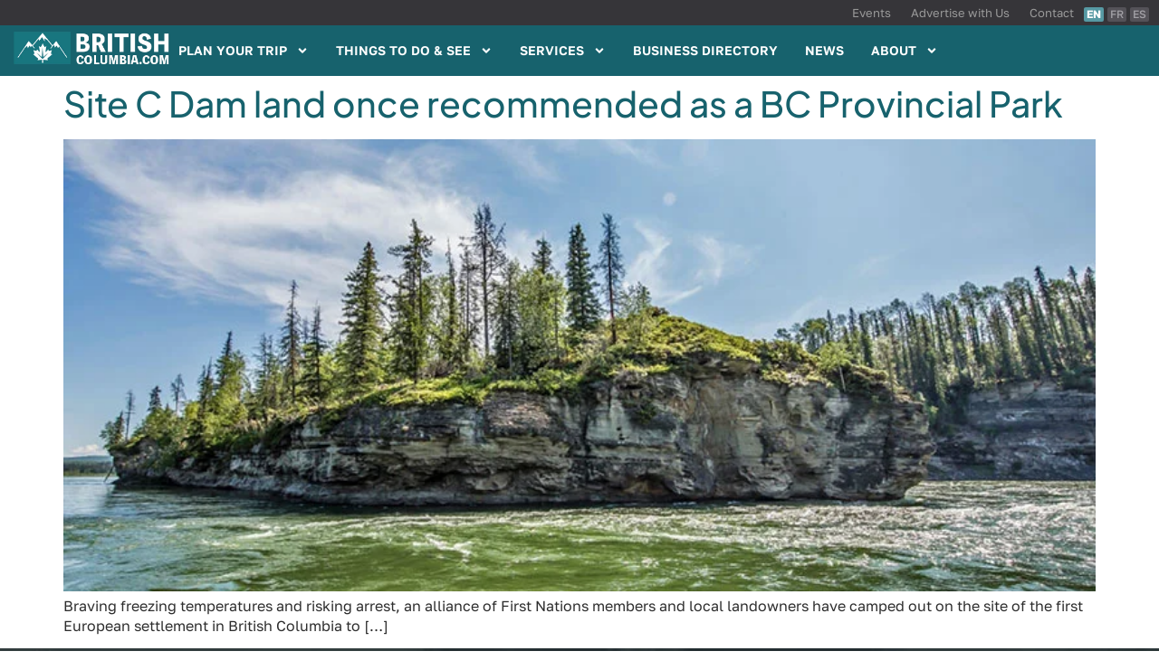

--- FILE ---
content_type: text/html; charset=utf-8
request_url: https://www.google.com/recaptcha/api2/aframe
body_size: 267
content:
<!DOCTYPE HTML><html><head><meta http-equiv="content-type" content="text/html; charset=UTF-8"></head><body><script nonce="mczT48NubPIlQJ7vqf9HOQ">/** Anti-fraud and anti-abuse applications only. See google.com/recaptcha */ try{var clients={'sodar':'https://pagead2.googlesyndication.com/pagead/sodar?'};window.addEventListener("message",function(a){try{if(a.source===window.parent){var b=JSON.parse(a.data);var c=clients[b['id']];if(c){var d=document.createElement('img');d.src=c+b['params']+'&rc='+(localStorage.getItem("rc::a")?sessionStorage.getItem("rc::b"):"");window.document.body.appendChild(d);sessionStorage.setItem("rc::e",parseInt(sessionStorage.getItem("rc::e")||0)+1);localStorage.setItem("rc::h",'1769067622441');}}}catch(b){}});window.parent.postMessage("_grecaptcha_ready", "*");}catch(b){}</script></body></html>

--- FILE ---
content_type: text/css
request_url: https://britishcolumbia.com/wp-content/uploads/elementor/css/post-35055.css?ver=1769010378
body_size: 1489
content:
.elementor-35055 .elementor-element.elementor-element-4cc39a88{--display:flex;--flex-direction:row;--container-widget-width:initial;--container-widget-height:100%;--container-widget-flex-grow:1;--container-widget-align-self:stretch;--flex-wrap-mobile:wrap;--justify-content:space-between;--gap:0px 0px;--row-gap:0px;--column-gap:0px;--flex-wrap:wrap;--padding-top:1em;--padding-bottom:0em;--padding-left:1em;--padding-right:1em;}.elementor-35055 .elementor-element.elementor-element-4cc39a88:not(.elementor-motion-effects-element-type-background), .elementor-35055 .elementor-element.elementor-element-4cc39a88 > .elementor-motion-effects-container > .elementor-motion-effects-layer{background-image:url("https://britishcolumbia.com/wp-content/uploads/2025/08/ft-british-columbia-mountains.jpg");background-position:center center;background-repeat:no-repeat;background-size:cover;}.elementor-35055 .elementor-element.elementor-element-41953e7b{--display:flex;--padding-top:1em;--padding-bottom:1em;--padding-left:0em;--padding-right:10em;}.elementor-35055 .elementor-element.elementor-element-1741c6a2{width:var( --container-widget-width, 57% );max-width:57%;--container-widget-width:57%;--container-widget-flex-grow:0;}.elementor-35055 .elementor-element.elementor-element-432e2bc0 .elementor-heading-title{font-family:var( --e-global-typography-b2ce6af-font-family ), Sans-serif;font-size:var( --e-global-typography-b2ce6af-font-size );font-weight:var( --e-global-typography-b2ce6af-font-weight );text-transform:var( --e-global-typography-b2ce6af-text-transform );font-style:var( --e-global-typography-b2ce6af-font-style );line-height:var( --e-global-typography-b2ce6af-line-height );color:#FFFFFF99;}.elementor-35055 .elementor-element.elementor-element-7b76ae34{--display:flex;--padding-top:1em;--padding-bottom:1em;--padding-left:1em;--padding-right:1em;}.elementor-35055 .elementor-element.elementor-element-66b239b .elementor-heading-title{color:var( --e-global-color-text );}.elementor-35055 .elementor-element.elementor-element-57cfafdd .elementor-icon-list-items:not(.elementor-inline-items) .elementor-icon-list-item:not(:last-child){padding-block-end:calc(7px/2);}.elementor-35055 .elementor-element.elementor-element-57cfafdd .elementor-icon-list-items:not(.elementor-inline-items) .elementor-icon-list-item:not(:first-child){margin-block-start:calc(7px/2);}.elementor-35055 .elementor-element.elementor-element-57cfafdd .elementor-icon-list-items.elementor-inline-items .elementor-icon-list-item{margin-inline:calc(7px/2);}.elementor-35055 .elementor-element.elementor-element-57cfafdd .elementor-icon-list-items.elementor-inline-items{margin-inline:calc(-7px/2);}.elementor-35055 .elementor-element.elementor-element-57cfafdd .elementor-icon-list-items.elementor-inline-items .elementor-icon-list-item:after{inset-inline-end:calc(-7px/2);}.elementor-35055 .elementor-element.elementor-element-57cfafdd .elementor-icon-list-icon i{color:var( --e-global-color-ec3c7a7 );transition:color 0.3s;}.elementor-35055 .elementor-element.elementor-element-57cfafdd .elementor-icon-list-icon svg{fill:var( --e-global-color-ec3c7a7 );transition:fill 0.3s;}.elementor-35055 .elementor-element.elementor-element-57cfafdd{--e-icon-list-icon-size:18px;--icon-vertical-offset:0px;}.elementor-35055 .elementor-element.elementor-element-57cfafdd .elementor-icon-list-item > .elementor-icon-list-text, .elementor-35055 .elementor-element.elementor-element-57cfafdd .elementor-icon-list-item > a{font-family:var( --e-global-typography-69c152f-font-family ), Sans-serif;font-size:var( --e-global-typography-69c152f-font-size );font-weight:var( --e-global-typography-69c152f-font-weight );line-height:var( --e-global-typography-69c152f-line-height );}.elementor-35055 .elementor-element.elementor-element-57cfafdd .elementor-icon-list-text{color:#FFFFFF99;transition:color 0.3s;}.elementor-35055 .elementor-element.elementor-element-57cfafdd .elementor-icon-list-item:hover .elementor-icon-list-text{color:var( --e-global-color-text );}.elementor-35055 .elementor-element.elementor-element-6cc95979{--display:flex;--padding-top:1em;--padding-bottom:1em;--padding-left:1em;--padding-right:1em;}.elementor-35055 .elementor-element.elementor-element-56d99f4 .elementor-heading-title{color:var( --e-global-color-text );}.elementor-35055 .elementor-element.elementor-element-694a9ea4 .elementor-icon-list-items:not(.elementor-inline-items) .elementor-icon-list-item:not(:last-child){padding-block-end:calc(7px/2);}.elementor-35055 .elementor-element.elementor-element-694a9ea4 .elementor-icon-list-items:not(.elementor-inline-items) .elementor-icon-list-item:not(:first-child){margin-block-start:calc(7px/2);}.elementor-35055 .elementor-element.elementor-element-694a9ea4 .elementor-icon-list-items.elementor-inline-items .elementor-icon-list-item{margin-inline:calc(7px/2);}.elementor-35055 .elementor-element.elementor-element-694a9ea4 .elementor-icon-list-items.elementor-inline-items{margin-inline:calc(-7px/2);}.elementor-35055 .elementor-element.elementor-element-694a9ea4 .elementor-icon-list-items.elementor-inline-items .elementor-icon-list-item:after{inset-inline-end:calc(-7px/2);}.elementor-35055 .elementor-element.elementor-element-694a9ea4 .elementor-icon-list-icon i{color:var( --e-global-color-ec3c7a7 );transition:color 0.3s;}.elementor-35055 .elementor-element.elementor-element-694a9ea4 .elementor-icon-list-icon svg{fill:var( --e-global-color-ec3c7a7 );transition:fill 0.3s;}.elementor-35055 .elementor-element.elementor-element-694a9ea4{--e-icon-list-icon-size:18px;--icon-vertical-offset:0px;}.elementor-35055 .elementor-element.elementor-element-694a9ea4 .elementor-icon-list-item > .elementor-icon-list-text, .elementor-35055 .elementor-element.elementor-element-694a9ea4 .elementor-icon-list-item > a{font-family:var( --e-global-typography-69c152f-font-family ), Sans-serif;font-size:var( --e-global-typography-69c152f-font-size );font-weight:var( --e-global-typography-69c152f-font-weight );line-height:var( --e-global-typography-69c152f-line-height );}.elementor-35055 .elementor-element.elementor-element-694a9ea4 .elementor-icon-list-text{color:#FFFFFF99;transition:color 0.3s;}.elementor-35055 .elementor-element.elementor-element-694a9ea4 .elementor-icon-list-item:hover .elementor-icon-list-text{color:var( --e-global-color-text );}.elementor-35055 .elementor-element.elementor-element-695760d0{--display:flex;--padding-top:1em;--padding-bottom:1em;--padding-left:1em;--padding-right:0em;}.elementor-35055 .elementor-element.elementor-element-21f8d007 .elementor-heading-title{color:var( --e-global-color-text );}.elementor-35055 .elementor-element.elementor-element-78613687 .elementor-icon-list-items:not(.elementor-inline-items) .elementor-icon-list-item:not(:last-child){padding-block-end:calc(7px/2);}.elementor-35055 .elementor-element.elementor-element-78613687 .elementor-icon-list-items:not(.elementor-inline-items) .elementor-icon-list-item:not(:first-child){margin-block-start:calc(7px/2);}.elementor-35055 .elementor-element.elementor-element-78613687 .elementor-icon-list-items.elementor-inline-items .elementor-icon-list-item{margin-inline:calc(7px/2);}.elementor-35055 .elementor-element.elementor-element-78613687 .elementor-icon-list-items.elementor-inline-items{margin-inline:calc(-7px/2);}.elementor-35055 .elementor-element.elementor-element-78613687 .elementor-icon-list-items.elementor-inline-items .elementor-icon-list-item:after{inset-inline-end:calc(-7px/2);}.elementor-35055 .elementor-element.elementor-element-78613687 .elementor-icon-list-icon i{color:var( --e-global-color-ec3c7a7 );transition:color 0.3s;}.elementor-35055 .elementor-element.elementor-element-78613687 .elementor-icon-list-icon svg{fill:var( --e-global-color-ec3c7a7 );transition:fill 0.3s;}.elementor-35055 .elementor-element.elementor-element-78613687{--e-icon-list-icon-size:18px;--icon-vertical-offset:0px;}.elementor-35055 .elementor-element.elementor-element-78613687 .elementor-icon-list-item > .elementor-icon-list-text, .elementor-35055 .elementor-element.elementor-element-78613687 .elementor-icon-list-item > a{font-family:var( --e-global-typography-69c152f-font-family ), Sans-serif;font-size:var( --e-global-typography-69c152f-font-size );font-weight:var( --e-global-typography-69c152f-font-weight );line-height:var( --e-global-typography-69c152f-line-height );}.elementor-35055 .elementor-element.elementor-element-78613687 .elementor-icon-list-text{color:#FFFFFF99;transition:color 0.3s;}.elementor-35055 .elementor-element.elementor-element-78613687 .elementor-icon-list-item:hover .elementor-icon-list-text{color:var( --e-global-color-text );}.elementor-35055 .elementor-element.elementor-element-2f836ffa{--display:flex;--flex-direction:row;--container-widget-width:calc( ( 1 - var( --container-widget-flex-grow ) ) * 100% );--container-widget-height:100%;--container-widget-flex-grow:1;--container-widget-align-self:stretch;--flex-wrap-mobile:wrap;--justify-content:space-between;--align-items:center;border-style:solid;--border-style:solid;border-width:1px 0px 0px 0px;--border-top-width:1px;--border-right-width:0px;--border-bottom-width:0px;--border-left-width:0px;border-color:var( --e-global-color-accent );--border-color:var( --e-global-color-accent );--margin-top:3em;--margin-bottom:0em;--margin-left:0em;--margin-right:0em;--padding-top:2em;--padding-bottom:2em;--padding-left:0em;--padding-right:0em;}.elementor-35055 .elementor-element.elementor-element-408a7c3e{--grid-template-columns:repeat(0, auto);--icon-size:20px;--grid-column-gap:5px;--grid-row-gap:0px;}.elementor-35055 .elementor-element.elementor-element-408a7c3e .elementor-widget-container{text-align:center;}.elementor-35055 .elementor-element.elementor-element-408a7c3e .elementor-social-icon{background-color:var( --e-global-color-feb7b99 );--icon-padding:8px;}.elementor-35055 .elementor-element.elementor-element-408a7c3e .elementor-social-icon i{color:var( --e-global-color-text );}.elementor-35055 .elementor-element.elementor-element-408a7c3e .elementor-social-icon svg{fill:var( --e-global-color-text );}.elementor-35055 .elementor-element.elementor-element-408a7c3e .elementor-social-icon:hover{background-color:var( --e-global-color-d49ac81 );}.elementor-35055 .elementor-element.elementor-element-408a7c3e .elementor-social-icon:hover i{color:var( --e-global-color-text );}.elementor-35055 .elementor-element.elementor-element-408a7c3e .elementor-social-icon:hover svg{fill:var( --e-global-color-text );}.elementor-35055 .elementor-element.elementor-element-639200d .elementor-heading-title{font-family:var( --e-global-typography-112b6c4-font-family ), Sans-serif;font-size:var( --e-global-typography-112b6c4-font-size );line-height:var( --e-global-typography-112b6c4-line-height );color:#FFFFFF99;}.elementor-35055 .elementor-element.elementor-element-b40adb2 .elementor-icon-list-item:not(:last-child):after{content:"";height:37%;border-color:var( --e-global-color-299d051 );}.elementor-35055 .elementor-element.elementor-element-b40adb2 .elementor-icon-list-items:not(.elementor-inline-items) .elementor-icon-list-item:not(:last-child):after{border-block-start-style:solid;border-block-start-width:1px;}.elementor-35055 .elementor-element.elementor-element-b40adb2 .elementor-icon-list-items.elementor-inline-items .elementor-icon-list-item:not(:last-child):after{border-inline-start-style:solid;}.elementor-35055 .elementor-element.elementor-element-b40adb2 .elementor-inline-items .elementor-icon-list-item:not(:last-child):after{border-inline-start-width:1px;}.elementor-35055 .elementor-element.elementor-element-b40adb2 .elementor-icon-list-icon i{transition:color 0.3s;}.elementor-35055 .elementor-element.elementor-element-b40adb2 .elementor-icon-list-icon svg{transition:fill 0.3s;}.elementor-35055 .elementor-element.elementor-element-b40adb2{--e-icon-list-icon-size:14px;--icon-vertical-offset:0px;}.elementor-35055 .elementor-element.elementor-element-b40adb2 .elementor-icon-list-item > .elementor-icon-list-text, .elementor-35055 .elementor-element.elementor-element-b40adb2 .elementor-icon-list-item > a{font-family:var( --e-global-typography-95490da-font-family ), Sans-serif;font-size:var( --e-global-typography-95490da-font-size );font-weight:var( --e-global-typography-95490da-font-weight );line-height:var( --e-global-typography-95490da-line-height );}.elementor-35055 .elementor-element.elementor-element-b40adb2 .elementor-icon-list-text{color:var( --e-global-color-299d051 );transition:color 0.3s;}.elementor-35055 .elementor-element.elementor-element-b40adb2 .elementor-icon-list-item:hover .elementor-icon-list-text{color:var( --e-global-color-text );}.elementor-theme-builder-content-area{height:400px;}.elementor-location-header:before, .elementor-location-footer:before{content:"";display:table;clear:both;}@media(min-width:768px){.elementor-35055 .elementor-element.elementor-element-41953e7b{--width:40%;}.elementor-35055 .elementor-element.elementor-element-7b76ae34{--width:20%;}.elementor-35055 .elementor-element.elementor-element-6cc95979{--width:20%;}.elementor-35055 .elementor-element.elementor-element-695760d0{--width:20%;}}@media(max-width:1024px) and (min-width:768px){.elementor-35055 .elementor-element.elementor-element-41953e7b{--width:50%;}.elementor-35055 .elementor-element.elementor-element-7b76ae34{--width:30%;}.elementor-35055 .elementor-element.elementor-element-6cc95979{--width:30%;}.elementor-35055 .elementor-element.elementor-element-695760d0{--width:30%;}}@media(max-width:1024px){.elementor-35055 .elementor-element.elementor-element-41953e7b{--padding-top:0em;--padding-bottom:0em;--padding-left:0em;--padding-right:0em;}.elementor-35055 .elementor-element.elementor-element-1741c6a2{text-align:center;}.elementor-35055 .elementor-element.elementor-element-432e2bc0{text-align:start;}.elementor-35055 .elementor-element.elementor-element-432e2bc0 .elementor-heading-title{font-size:var( --e-global-typography-b2ce6af-font-size );line-height:var( --e-global-typography-b2ce6af-line-height );}.elementor-35055 .elementor-element.elementor-element-7b76ae34{--padding-top:1em;--padding-bottom:1em;--padding-left:0em;--padding-right:1em;}.elementor-35055 .elementor-element.elementor-element-57cfafdd .elementor-icon-list-item > .elementor-icon-list-text, .elementor-35055 .elementor-element.elementor-element-57cfafdd .elementor-icon-list-item > a{font-size:var( --e-global-typography-69c152f-font-size );line-height:var( --e-global-typography-69c152f-line-height );}.elementor-35055 .elementor-element.elementor-element-694a9ea4 .elementor-icon-list-item > .elementor-icon-list-text, .elementor-35055 .elementor-element.elementor-element-694a9ea4 .elementor-icon-list-item > a{font-size:var( --e-global-typography-69c152f-font-size );line-height:var( --e-global-typography-69c152f-line-height );}.elementor-35055 .elementor-element.elementor-element-78613687 .elementor-icon-list-item > .elementor-icon-list-text, .elementor-35055 .elementor-element.elementor-element-78613687 .elementor-icon-list-item > a{font-size:var( --e-global-typography-69c152f-font-size );line-height:var( --e-global-typography-69c152f-line-height );}.elementor-35055 .elementor-element.elementor-element-2f836ffa{--margin-top:2em;--margin-bottom:0em;--margin-left:0em;--margin-right:0em;}.elementor-35055 .elementor-element.elementor-element-408a7c3e{--icon-size:14px;}.elementor-35055 .elementor-element.elementor-element-408a7c3e .elementor-social-icon{--icon-padding:7px;}.elementor-35055 .elementor-element.elementor-element-639200d .elementor-heading-title{font-size:var( --e-global-typography-112b6c4-font-size );line-height:var( --e-global-typography-112b6c4-line-height );}.elementor-35055 .elementor-element.elementor-element-b40adb2 .elementor-icon-list-item > .elementor-icon-list-text, .elementor-35055 .elementor-element.elementor-element-b40adb2 .elementor-icon-list-item > a{font-size:var( --e-global-typography-95490da-font-size );line-height:var( --e-global-typography-95490da-line-height );}}@media(max-width:767px){.elementor-35055 .elementor-element.elementor-element-41953e7b{--padding-top:1em;--padding-bottom:1em;--padding-left:0em;--padding-right:0em;}.elementor-35055 .elementor-element.elementor-element-1741c6a2{--container-widget-width:70%;--container-widget-flex-grow:0;width:var( --container-widget-width, 70% );max-width:70%;}.elementor-35055 .elementor-element.elementor-element-432e2bc0 .elementor-heading-title{font-size:var( --e-global-typography-b2ce6af-font-size );line-height:var( --e-global-typography-b2ce6af-line-height );}.elementor-35055 .elementor-element.elementor-element-7b76ae34{--padding-top:1em;--padding-bottom:1em;--padding-left:0em;--padding-right:0em;}.elementor-35055 .elementor-element.elementor-element-57cfafdd .elementor-icon-list-item > .elementor-icon-list-text, .elementor-35055 .elementor-element.elementor-element-57cfafdd .elementor-icon-list-item > a{font-size:var( --e-global-typography-69c152f-font-size );line-height:var( --e-global-typography-69c152f-line-height );}.elementor-35055 .elementor-element.elementor-element-6cc95979{--width:50%;--padding-top:1em;--padding-bottom:1em;--padding-left:0em;--padding-right:1em;}.elementor-35055 .elementor-element.elementor-element-694a9ea4 .elementor-icon-list-item > .elementor-icon-list-text, .elementor-35055 .elementor-element.elementor-element-694a9ea4 .elementor-icon-list-item > a{font-size:var( --e-global-typography-69c152f-font-size );line-height:var( --e-global-typography-69c152f-line-height );}.elementor-35055 .elementor-element.elementor-element-695760d0{--width:50%;}.elementor-35055 .elementor-element.elementor-element-78613687 .elementor-icon-list-item > .elementor-icon-list-text, .elementor-35055 .elementor-element.elementor-element-78613687 .elementor-icon-list-item > a{font-size:var( --e-global-typography-69c152f-font-size );line-height:var( --e-global-typography-69c152f-line-height );}.elementor-35055 .elementor-element.elementor-element-2f836ffa{--flex-direction:column;--container-widget-width:100%;--container-widget-height:initial;--container-widget-flex-grow:0;--container-widget-align-self:initial;--flex-wrap-mobile:wrap;--gap:14px 14px;--row-gap:14px;--column-gap:14px;--margin-top:1em;--margin-bottom:0em;--margin-left:0em;--margin-right:0em;--padding-top:1em;--padding-bottom:1em;--padding-left:0em;--padding-right:0em;}.elementor-35055 .elementor-element.elementor-element-639200d{text-align:center;}.elementor-35055 .elementor-element.elementor-element-639200d .elementor-heading-title{font-size:var( --e-global-typography-112b6c4-font-size );line-height:var( --e-global-typography-112b6c4-line-height );}.elementor-35055 .elementor-element.elementor-element-b40adb2 .elementor-icon-list-item > .elementor-icon-list-text, .elementor-35055 .elementor-element.elementor-element-b40adb2 .elementor-icon-list-item > a{font-size:var( --e-global-typography-95490da-font-size );line-height:var( --e-global-typography-95490da-line-height );}}